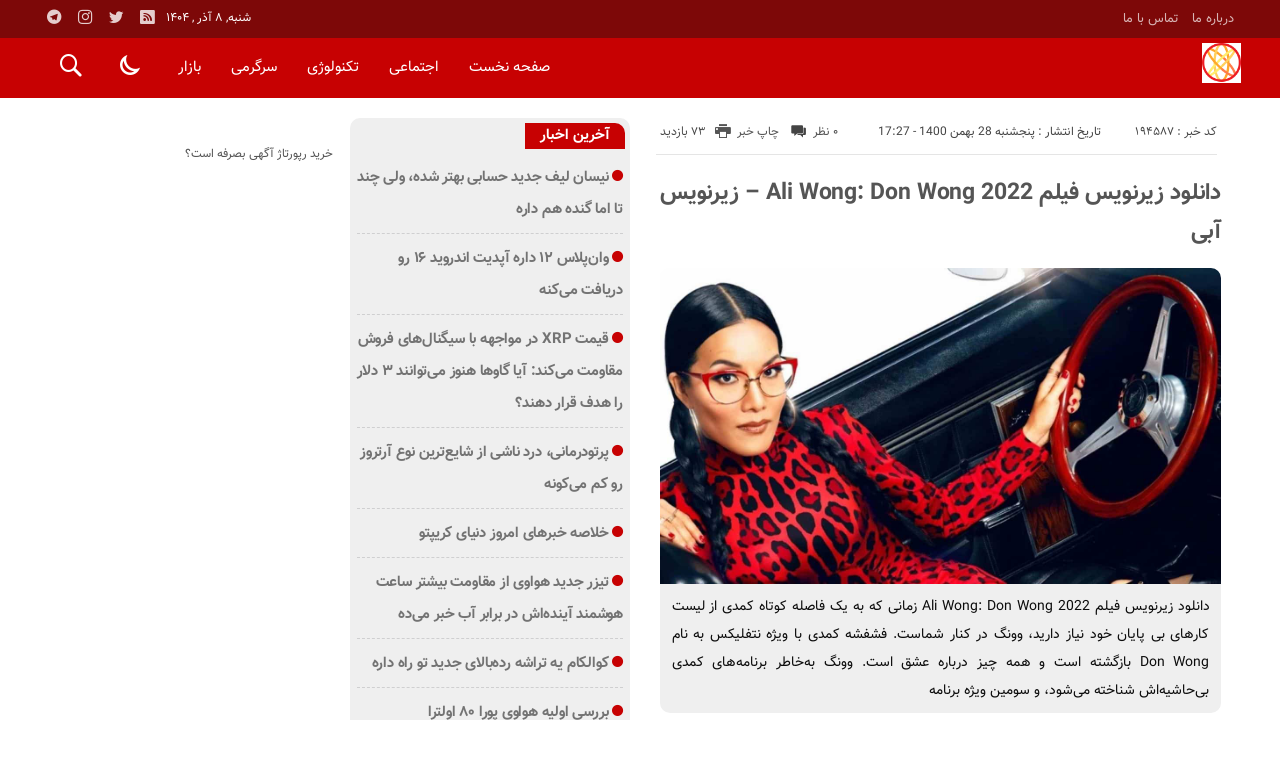

--- FILE ---
content_type: text/html; charset=UTF-8
request_url: https://atlasn.ir/ali-wong-don-wong-2022/
body_size: 14937
content:
<!DOCTYPE html>
<!DOCTYPE html>
<!--[if lt IE 7 ]><html class="ie ie6" dir="rtl" lang="fa-IR"> <![endif]-->
<!--[if IE 7 ]><html class="ie ie7" dir="rtl" lang="fa-IR"> <![endif]-->
<!--[if IE 8 ]><html class="ie ie8" dir="rtl" lang="fa-IR"> <![endif]-->
<!--[if (gte IE 9)|!(IE)]><!--><html dir="rtl" lang="fa-IR"> <!--<![endif]-->
<head>
<meta charset="UTF-8">
<title>دانلود زیرنویس فیلم Ali Wong: Don Wong 2022 - زیرنویس آبی - اطلس نیوز</title>
<meta name='robots' content='index, follow, max-image-preview:large, max-snippet:-1, max-video-preview:-1' />
	<style>img:is([sizes="auto" i], [sizes^="auto," i]) { contain-intrinsic-size: 3000px 1500px }</style>
	
	<!-- This site is optimized with the Yoast SEO plugin v26.4 - https://yoast.com/wordpress/plugins/seo/ -->
	<link rel="canonical" href="https://atlasn.ir/ali-wong-don-wong-2022/" />
	<meta property="og:locale" content="fa_IR" />
	<meta property="og:type" content="article" />
	<meta property="og:title" content="دانلود زیرنویس فیلم Ali Wong: Don Wong 2022 - زيرنويس آبي - اطلس نیوز" />
	<meta property="og:description" content="دانلود زیرنویس فیلم Ali Wong: Don Wong 2022 زمانی که به یک فاصله کوتاه کمدی از لیست کارهای بی پایان خود نیاز دارید، وونگ در کنار شماست. فشفشه کمدی با ویژه نتفلیکس به نام Don Wong بازگشته است و همه چیز درباره عشق است. وونگ به‌خاطر برنامه‌های کمدی بی‌حاشیه‌اش شناخته می‌شود، و سومین ویژه برنامه" />
	<meta property="og:url" content="https://atlasn.ir/ali-wong-don-wong-2022/" />
	<meta property="og:site_name" content="اطلس نیوز" />
	<meta property="article:published_time" content="2022-02-17T18:27:53+00:00" />
	<meta property="og:image" content="https://netflixjunkie.com/wp-content/uploads/2022/02/84.jpg" />
	<meta name="author" content="atlasnmoha4mmad" />
	<meta name="twitter:card" content="summary_large_image" />
	<meta name="twitter:label1" content="نوشته‌شده بدست" />
	<meta name="twitter:data1" content="atlasnmoha4mmad" />
	<script type="application/ld+json" class="yoast-schema-graph">{"@context":"https://schema.org","@graph":[{"@type":"WebPage","@id":"https://atlasn.ir/ali-wong-don-wong-2022/","url":"https://atlasn.ir/ali-wong-don-wong-2022/","name":"دانلود زیرنویس فیلم Ali Wong: Don Wong 2022 - زيرنويس آبي - اطلس نیوز","isPartOf":{"@id":"https://atlasn.ir/#website"},"primaryImageOfPage":{"@id":"https://atlasn.ir/ali-wong-don-wong-2022/#primaryimage"},"image":{"@id":"https://atlasn.ir/ali-wong-don-wong-2022/#primaryimage"},"thumbnailUrl":"https://netflixjunkie.com/wp-content/uploads/2022/02/84.jpg","datePublished":"2022-02-17T18:27:53+00:00","author":{"@id":"https://atlasn.ir/#/schema/person/bd15eb256059d6b95291469fa0d4996a"},"breadcrumb":{"@id":"https://atlasn.ir/ali-wong-don-wong-2022/#breadcrumb"},"inLanguage":"fa-IR","potentialAction":[{"@type":"ReadAction","target":["https://atlasn.ir/ali-wong-don-wong-2022/"]}]},{"@type":"ImageObject","inLanguage":"fa-IR","@id":"https://atlasn.ir/ali-wong-don-wong-2022/#primaryimage","url":"https://netflixjunkie.com/wp-content/uploads/2022/02/84.jpg","contentUrl":"https://netflixjunkie.com/wp-content/uploads/2022/02/84.jpg"},{"@type":"BreadcrumbList","@id":"https://atlasn.ir/ali-wong-don-wong-2022/#breadcrumb","itemListElement":[{"@type":"ListItem","position":1,"name":"خانه","item":"https://atlasn.ir/"},{"@type":"ListItem","position":2,"name":"دانلود زیرنویس فیلم Ali Wong: Don Wong 2022 &#8211; زیرنویس آبی"}]},{"@type":"WebSite","@id":"https://atlasn.ir/#website","url":"https://atlasn.ir/","name":"اطلس نیوز","description":"پایگاه خبری اطلس نیوز","potentialAction":[{"@type":"SearchAction","target":{"@type":"EntryPoint","urlTemplate":"https://atlasn.ir/?s={search_term_string}"},"query-input":{"@type":"PropertyValueSpecification","valueRequired":true,"valueName":"search_term_string"}}],"inLanguage":"fa-IR"},{"@type":"Person","@id":"https://atlasn.ir/#/schema/person/bd15eb256059d6b95291469fa0d4996a","name":"atlasnmoha4mmad","image":{"@type":"ImageObject","inLanguage":"fa-IR","@id":"https://atlasn.ir/#/schema/person/image/","url":"https://secure.gravatar.com/avatar/d9b3236149725a5efaca9d45f43e6be044d71979939d70277f288c946e726423?s=96&d=mm&r=g","contentUrl":"https://secure.gravatar.com/avatar/d9b3236149725a5efaca9d45f43e6be044d71979939d70277f288c946e726423?s=96&d=mm&r=g","caption":"atlasnmoha4mmad"},"url":"https://atlasn.ir/author/atlasnmoha4mmad/"}]}</script>
	<!-- / Yoast SEO plugin. -->


<link rel="alternate" type="application/rss+xml" title="اطلس نیوز &raquo; دانلود زیرنویس فیلم Ali Wong: Don Wong 2022 &#8211; زیرنویس آبی خوراک دیدگاه‌ها" href="https://atlasn.ir/ali-wong-don-wong-2022/feed/" />
<script type="text/javascript">
/* <![CDATA[ */
window._wpemojiSettings = {"baseUrl":"https:\/\/s.w.org\/images\/core\/emoji\/16.0.1\/72x72\/","ext":".png","svgUrl":"https:\/\/s.w.org\/images\/core\/emoji\/16.0.1\/svg\/","svgExt":".svg","source":{"concatemoji":"https:\/\/atlasn.ir\/wp-includes\/js\/wp-emoji-release.min.js"}};
/*! This file is auto-generated */
!function(s,n){var o,i,e;function c(e){try{var t={supportTests:e,timestamp:(new Date).valueOf()};sessionStorage.setItem(o,JSON.stringify(t))}catch(e){}}function p(e,t,n){e.clearRect(0,0,e.canvas.width,e.canvas.height),e.fillText(t,0,0);var t=new Uint32Array(e.getImageData(0,0,e.canvas.width,e.canvas.height).data),a=(e.clearRect(0,0,e.canvas.width,e.canvas.height),e.fillText(n,0,0),new Uint32Array(e.getImageData(0,0,e.canvas.width,e.canvas.height).data));return t.every(function(e,t){return e===a[t]})}function u(e,t){e.clearRect(0,0,e.canvas.width,e.canvas.height),e.fillText(t,0,0);for(var n=e.getImageData(16,16,1,1),a=0;a<n.data.length;a++)if(0!==n.data[a])return!1;return!0}function f(e,t,n,a){switch(t){case"flag":return n(e,"\ud83c\udff3\ufe0f\u200d\u26a7\ufe0f","\ud83c\udff3\ufe0f\u200b\u26a7\ufe0f")?!1:!n(e,"\ud83c\udde8\ud83c\uddf6","\ud83c\udde8\u200b\ud83c\uddf6")&&!n(e,"\ud83c\udff4\udb40\udc67\udb40\udc62\udb40\udc65\udb40\udc6e\udb40\udc67\udb40\udc7f","\ud83c\udff4\u200b\udb40\udc67\u200b\udb40\udc62\u200b\udb40\udc65\u200b\udb40\udc6e\u200b\udb40\udc67\u200b\udb40\udc7f");case"emoji":return!a(e,"\ud83e\udedf")}return!1}function g(e,t,n,a){var r="undefined"!=typeof WorkerGlobalScope&&self instanceof WorkerGlobalScope?new OffscreenCanvas(300,150):s.createElement("canvas"),o=r.getContext("2d",{willReadFrequently:!0}),i=(o.textBaseline="top",o.font="600 32px Arial",{});return e.forEach(function(e){i[e]=t(o,e,n,a)}),i}function t(e){var t=s.createElement("script");t.src=e,t.defer=!0,s.head.appendChild(t)}"undefined"!=typeof Promise&&(o="wpEmojiSettingsSupports",i=["flag","emoji"],n.supports={everything:!0,everythingExceptFlag:!0},e=new Promise(function(e){s.addEventListener("DOMContentLoaded",e,{once:!0})}),new Promise(function(t){var n=function(){try{var e=JSON.parse(sessionStorage.getItem(o));if("object"==typeof e&&"number"==typeof e.timestamp&&(new Date).valueOf()<e.timestamp+604800&&"object"==typeof e.supportTests)return e.supportTests}catch(e){}return null}();if(!n){if("undefined"!=typeof Worker&&"undefined"!=typeof OffscreenCanvas&&"undefined"!=typeof URL&&URL.createObjectURL&&"undefined"!=typeof Blob)try{var e="postMessage("+g.toString()+"("+[JSON.stringify(i),f.toString(),p.toString(),u.toString()].join(",")+"));",a=new Blob([e],{type:"text/javascript"}),r=new Worker(URL.createObjectURL(a),{name:"wpTestEmojiSupports"});return void(r.onmessage=function(e){c(n=e.data),r.terminate(),t(n)})}catch(e){}c(n=g(i,f,p,u))}t(n)}).then(function(e){for(var t in e)n.supports[t]=e[t],n.supports.everything=n.supports.everything&&n.supports[t],"flag"!==t&&(n.supports.everythingExceptFlag=n.supports.everythingExceptFlag&&n.supports[t]);n.supports.everythingExceptFlag=n.supports.everythingExceptFlag&&!n.supports.flag,n.DOMReady=!1,n.readyCallback=function(){n.DOMReady=!0}}).then(function(){return e}).then(function(){var e;n.supports.everything||(n.readyCallback(),(e=n.source||{}).concatemoji?t(e.concatemoji):e.wpemoji&&e.twemoji&&(t(e.twemoji),t(e.wpemoji)))}))}((window,document),window._wpemojiSettings);
/* ]]> */
</script>
<style id='wp-emoji-styles-inline-css' type='text/css'>

	img.wp-smiley, img.emoji {
		display: inline !important;
		border: none !important;
		box-shadow: none !important;
		height: 1em !important;
		width: 1em !important;
		margin: 0 0.07em !important;
		vertical-align: -0.1em !important;
		background: none !important;
		padding: 0 !important;
	}
</style>
<link rel='stylesheet' id='wp-block-library-rtl-css' href='https://atlasn.ir/wp-includes/css/dist/block-library/style-rtl.min.css' type='text/css' media='all' />
<style id='classic-theme-styles-inline-css' type='text/css'>
/*! This file is auto-generated */
.wp-block-button__link{color:#fff;background-color:#32373c;border-radius:9999px;box-shadow:none;text-decoration:none;padding:calc(.667em + 2px) calc(1.333em + 2px);font-size:1.125em}.wp-block-file__button{background:#32373c;color:#fff;text-decoration:none}
</style>
<style id='global-styles-inline-css' type='text/css'>
:root{--wp--preset--aspect-ratio--square: 1;--wp--preset--aspect-ratio--4-3: 4/3;--wp--preset--aspect-ratio--3-4: 3/4;--wp--preset--aspect-ratio--3-2: 3/2;--wp--preset--aspect-ratio--2-3: 2/3;--wp--preset--aspect-ratio--16-9: 16/9;--wp--preset--aspect-ratio--9-16: 9/16;--wp--preset--color--black: #000000;--wp--preset--color--cyan-bluish-gray: #abb8c3;--wp--preset--color--white: #ffffff;--wp--preset--color--pale-pink: #f78da7;--wp--preset--color--vivid-red: #cf2e2e;--wp--preset--color--luminous-vivid-orange: #ff6900;--wp--preset--color--luminous-vivid-amber: #fcb900;--wp--preset--color--light-green-cyan: #7bdcb5;--wp--preset--color--vivid-green-cyan: #00d084;--wp--preset--color--pale-cyan-blue: #8ed1fc;--wp--preset--color--vivid-cyan-blue: #0693e3;--wp--preset--color--vivid-purple: #9b51e0;--wp--preset--gradient--vivid-cyan-blue-to-vivid-purple: linear-gradient(135deg,rgba(6,147,227,1) 0%,rgb(155,81,224) 100%);--wp--preset--gradient--light-green-cyan-to-vivid-green-cyan: linear-gradient(135deg,rgb(122,220,180) 0%,rgb(0,208,130) 100%);--wp--preset--gradient--luminous-vivid-amber-to-luminous-vivid-orange: linear-gradient(135deg,rgba(252,185,0,1) 0%,rgba(255,105,0,1) 100%);--wp--preset--gradient--luminous-vivid-orange-to-vivid-red: linear-gradient(135deg,rgba(255,105,0,1) 0%,rgb(207,46,46) 100%);--wp--preset--gradient--very-light-gray-to-cyan-bluish-gray: linear-gradient(135deg,rgb(238,238,238) 0%,rgb(169,184,195) 100%);--wp--preset--gradient--cool-to-warm-spectrum: linear-gradient(135deg,rgb(74,234,220) 0%,rgb(151,120,209) 20%,rgb(207,42,186) 40%,rgb(238,44,130) 60%,rgb(251,105,98) 80%,rgb(254,248,76) 100%);--wp--preset--gradient--blush-light-purple: linear-gradient(135deg,rgb(255,206,236) 0%,rgb(152,150,240) 100%);--wp--preset--gradient--blush-bordeaux: linear-gradient(135deg,rgb(254,205,165) 0%,rgb(254,45,45) 50%,rgb(107,0,62) 100%);--wp--preset--gradient--luminous-dusk: linear-gradient(135deg,rgb(255,203,112) 0%,rgb(199,81,192) 50%,rgb(65,88,208) 100%);--wp--preset--gradient--pale-ocean: linear-gradient(135deg,rgb(255,245,203) 0%,rgb(182,227,212) 50%,rgb(51,167,181) 100%);--wp--preset--gradient--electric-grass: linear-gradient(135deg,rgb(202,248,128) 0%,rgb(113,206,126) 100%);--wp--preset--gradient--midnight: linear-gradient(135deg,rgb(2,3,129) 0%,rgb(40,116,252) 100%);--wp--preset--font-size--small: 13px;--wp--preset--font-size--medium: 20px;--wp--preset--font-size--large: 36px;--wp--preset--font-size--x-large: 42px;--wp--preset--spacing--20: 0.44rem;--wp--preset--spacing--30: 0.67rem;--wp--preset--spacing--40: 1rem;--wp--preset--spacing--50: 1.5rem;--wp--preset--spacing--60: 2.25rem;--wp--preset--spacing--70: 3.38rem;--wp--preset--spacing--80: 5.06rem;--wp--preset--shadow--natural: 6px 6px 9px rgba(0, 0, 0, 0.2);--wp--preset--shadow--deep: 12px 12px 50px rgba(0, 0, 0, 0.4);--wp--preset--shadow--sharp: 6px 6px 0px rgba(0, 0, 0, 0.2);--wp--preset--shadow--outlined: 6px 6px 0px -3px rgba(255, 255, 255, 1), 6px 6px rgba(0, 0, 0, 1);--wp--preset--shadow--crisp: 6px 6px 0px rgba(0, 0, 0, 1);}:where(.is-layout-flex){gap: 0.5em;}:where(.is-layout-grid){gap: 0.5em;}body .is-layout-flex{display: flex;}.is-layout-flex{flex-wrap: wrap;align-items: center;}.is-layout-flex > :is(*, div){margin: 0;}body .is-layout-grid{display: grid;}.is-layout-grid > :is(*, div){margin: 0;}:where(.wp-block-columns.is-layout-flex){gap: 2em;}:where(.wp-block-columns.is-layout-grid){gap: 2em;}:where(.wp-block-post-template.is-layout-flex){gap: 1.25em;}:where(.wp-block-post-template.is-layout-grid){gap: 1.25em;}.has-black-color{color: var(--wp--preset--color--black) !important;}.has-cyan-bluish-gray-color{color: var(--wp--preset--color--cyan-bluish-gray) !important;}.has-white-color{color: var(--wp--preset--color--white) !important;}.has-pale-pink-color{color: var(--wp--preset--color--pale-pink) !important;}.has-vivid-red-color{color: var(--wp--preset--color--vivid-red) !important;}.has-luminous-vivid-orange-color{color: var(--wp--preset--color--luminous-vivid-orange) !important;}.has-luminous-vivid-amber-color{color: var(--wp--preset--color--luminous-vivid-amber) !important;}.has-light-green-cyan-color{color: var(--wp--preset--color--light-green-cyan) !important;}.has-vivid-green-cyan-color{color: var(--wp--preset--color--vivid-green-cyan) !important;}.has-pale-cyan-blue-color{color: var(--wp--preset--color--pale-cyan-blue) !important;}.has-vivid-cyan-blue-color{color: var(--wp--preset--color--vivid-cyan-blue) !important;}.has-vivid-purple-color{color: var(--wp--preset--color--vivid-purple) !important;}.has-black-background-color{background-color: var(--wp--preset--color--black) !important;}.has-cyan-bluish-gray-background-color{background-color: var(--wp--preset--color--cyan-bluish-gray) !important;}.has-white-background-color{background-color: var(--wp--preset--color--white) !important;}.has-pale-pink-background-color{background-color: var(--wp--preset--color--pale-pink) !important;}.has-vivid-red-background-color{background-color: var(--wp--preset--color--vivid-red) !important;}.has-luminous-vivid-orange-background-color{background-color: var(--wp--preset--color--luminous-vivid-orange) !important;}.has-luminous-vivid-amber-background-color{background-color: var(--wp--preset--color--luminous-vivid-amber) !important;}.has-light-green-cyan-background-color{background-color: var(--wp--preset--color--light-green-cyan) !important;}.has-vivid-green-cyan-background-color{background-color: var(--wp--preset--color--vivid-green-cyan) !important;}.has-pale-cyan-blue-background-color{background-color: var(--wp--preset--color--pale-cyan-blue) !important;}.has-vivid-cyan-blue-background-color{background-color: var(--wp--preset--color--vivid-cyan-blue) !important;}.has-vivid-purple-background-color{background-color: var(--wp--preset--color--vivid-purple) !important;}.has-black-border-color{border-color: var(--wp--preset--color--black) !important;}.has-cyan-bluish-gray-border-color{border-color: var(--wp--preset--color--cyan-bluish-gray) !important;}.has-white-border-color{border-color: var(--wp--preset--color--white) !important;}.has-pale-pink-border-color{border-color: var(--wp--preset--color--pale-pink) !important;}.has-vivid-red-border-color{border-color: var(--wp--preset--color--vivid-red) !important;}.has-luminous-vivid-orange-border-color{border-color: var(--wp--preset--color--luminous-vivid-orange) !important;}.has-luminous-vivid-amber-border-color{border-color: var(--wp--preset--color--luminous-vivid-amber) !important;}.has-light-green-cyan-border-color{border-color: var(--wp--preset--color--light-green-cyan) !important;}.has-vivid-green-cyan-border-color{border-color: var(--wp--preset--color--vivid-green-cyan) !important;}.has-pale-cyan-blue-border-color{border-color: var(--wp--preset--color--pale-cyan-blue) !important;}.has-vivid-cyan-blue-border-color{border-color: var(--wp--preset--color--vivid-cyan-blue) !important;}.has-vivid-purple-border-color{border-color: var(--wp--preset--color--vivid-purple) !important;}.has-vivid-cyan-blue-to-vivid-purple-gradient-background{background: var(--wp--preset--gradient--vivid-cyan-blue-to-vivid-purple) !important;}.has-light-green-cyan-to-vivid-green-cyan-gradient-background{background: var(--wp--preset--gradient--light-green-cyan-to-vivid-green-cyan) !important;}.has-luminous-vivid-amber-to-luminous-vivid-orange-gradient-background{background: var(--wp--preset--gradient--luminous-vivid-amber-to-luminous-vivid-orange) !important;}.has-luminous-vivid-orange-to-vivid-red-gradient-background{background: var(--wp--preset--gradient--luminous-vivid-orange-to-vivid-red) !important;}.has-very-light-gray-to-cyan-bluish-gray-gradient-background{background: var(--wp--preset--gradient--very-light-gray-to-cyan-bluish-gray) !important;}.has-cool-to-warm-spectrum-gradient-background{background: var(--wp--preset--gradient--cool-to-warm-spectrum) !important;}.has-blush-light-purple-gradient-background{background: var(--wp--preset--gradient--blush-light-purple) !important;}.has-blush-bordeaux-gradient-background{background: var(--wp--preset--gradient--blush-bordeaux) !important;}.has-luminous-dusk-gradient-background{background: var(--wp--preset--gradient--luminous-dusk) !important;}.has-pale-ocean-gradient-background{background: var(--wp--preset--gradient--pale-ocean) !important;}.has-electric-grass-gradient-background{background: var(--wp--preset--gradient--electric-grass) !important;}.has-midnight-gradient-background{background: var(--wp--preset--gradient--midnight) !important;}.has-small-font-size{font-size: var(--wp--preset--font-size--small) !important;}.has-medium-font-size{font-size: var(--wp--preset--font-size--medium) !important;}.has-large-font-size{font-size: var(--wp--preset--font-size--large) !important;}.has-x-large-font-size{font-size: var(--wp--preset--font-size--x-large) !important;}
:where(.wp-block-post-template.is-layout-flex){gap: 1.25em;}:where(.wp-block-post-template.is-layout-grid){gap: 1.25em;}
:where(.wp-block-columns.is-layout-flex){gap: 2em;}:where(.wp-block-columns.is-layout-grid){gap: 2em;}
:root :where(.wp-block-pullquote){font-size: 1.5em;line-height: 1.6;}
</style>
<link rel='stylesheet' id='stylecss-css' href='https://atlasn.ir/wp-content/themes/bamdad/style.css' type='text/css' media='all' />
<link rel='stylesheet' id='vazircss-css' href='https://atlasn.ir/wp-content/themes/bamdad/css/fonts/vazir.css' type='text/css' media='all' />
<link rel='stylesheet' id='redcss-css' href='https://atlasn.ir/wp-content/themes/bamdad/css/color/red.css' type='text/css' media='all' />
<link rel='stylesheet' id='responsive-css' href='https://atlasn.ir/wp-content/themes/bamdad/css/responsive.css' type='text/css' media='all' />
<script type="text/javascript" src="https://atlasn.ir/wp-includes/js/jquery/jquery.min.js" id="jquery-core-js"></script>
<script type="text/javascript" src="https://atlasn.ir/wp-includes/js/jquery/jquery-migrate.min.js" id="jquery-migrate-js"></script>
<script type="text/javascript" src="https://atlasn.ir/wp-content/themes/bamdad/js/plugin.bamdad.js" id="plugins-js"></script>
<script type="text/javascript" src="https://atlasn.ir/wp-content/themes/bamdad/js/owlcarousel.bamdad.js" id="owlcarousel-js"></script>
<script type="text/javascript" src="https://atlasn.ir/wp-content/themes/bamdad/js/oc.plugin.bamdad.js" id="ocplugin-js"></script>
<link rel="https://api.w.org/" href="https://atlasn.ir/wp-json/" /><link rel="alternate" title="JSON" type="application/json" href="https://atlasn.ir/wp-json/wp/v2/posts/194587" /><link rel="EditURI" type="application/rsd+xml" title="RSD" href="https://atlasn.ir/xmlrpc.php?rsd" />
<meta name="generator" content="WordPress 6.8.3" />
<link rel='shortlink' href='https://atlasn.ir/?p=194587' />
<link rel="alternate" title="oEmbed (JSON)" type="application/json+oembed" href="https://atlasn.ir/wp-json/oembed/1.0/embed?url=https%3A%2F%2Fatlasn.ir%2Fali-wong-don-wong-2022%2F" />
<link rel="alternate" title="oEmbed (XML)" type="text/xml+oembed" href="https://atlasn.ir/wp-json/oembed/1.0/embed?url=https%3A%2F%2Fatlasn.ir%2Fali-wong-don-wong-2022%2F&#038;format=xml" />
<link href="https://atlasn.ir/wp-content/uploads/2023/02/3591786.png" rel="shortcut icon">

<meta property="og:image" content="https://atlasn.ir/wp-includes/images/media/default.svg" />
<!--[if IE]><script src="https://atlasn.ir/wp-content/themes/bamdad/js/modernizr.js"></script><![endif]-->
<meta name="fontiran.com:license" content="JJQVH">
<meta name="viewport" content="width=device-width, initial-scale=1">
<meta name="MobileOptimized" content="width">
<meta name="HandheldFriendly" content="true"> 
<meta name="theme-color" content="#c70102">
<link rel="pingback" href="https://atlasn.ir/xmlrpc.php">
<link rel="icon" href="https://atlasn.ir/wp-content/uploads/2023/02/cropped-3591786-32x32.png" sizes="32x32" />
<link rel="icon" href="https://atlasn.ir/wp-content/uploads/2023/02/cropped-3591786-192x192.png" sizes="192x192" />
<link rel="apple-touch-icon" href="https://atlasn.ir/wp-content/uploads/2023/02/cropped-3591786-180x180.png" />
<meta name="msapplication-TileImage" content="https://atlasn.ir/wp-content/uploads/2023/02/cropped-3591786-270x270.png" />
</head>
<body class="body">
<div id="ap_root">
<header id="header">

<div class="mastheader">

<div class="container">
<nav>
  <div class="menu-%d9%85%d9%86%d9%88%db%8c-%d8%a8%d8%a7%d9%84%d8%a7%db%8c-%d9%87%d8%af%d8%b1-container"><ul id="menu-%d9%85%d9%86%d9%88%db%8c-%d8%a8%d8%a7%d9%84%d8%a7%db%8c-%d9%87%d8%af%d8%b1" class="none"><li id="menu-item-19" class="menu-item menu-item-type-post_type menu-item-object-page menu-item-19"><a href="https://atlasn.ir/%d8%af%d8%b1%d8%a8%d8%a7%d8%b1%d9%87-%d9%85%d8%a7/">درباره ما</a></li>
<li id="menu-item-20" class="menu-item menu-item-type-post_type menu-item-object-page menu-item-20"><a href="https://atlasn.ir/%d8%aa%d9%85%d8%a7%d8%b3-%d8%a8%d8%a7-%d9%85%d8%a7/">تماس با ما</a></li>
</ul></div>  </nav>







<div class="hsocials">
<a class="icon-telegramtw1" title="تلگرام" href="#"></a>
<a class="icon-instagramtw2" title="اينستاگرام" rel="nofollow" target="_blank" href="#"></a>
<a class="icon-twitter" title="تويتر" rel="nofollow" target="_blank" href="#"></a>
<a class=" icon-feed" title="فید"  target="_blank" href="https://atlasn.ir/feed/rss/"></a>
 </div>
  
 		
 <div class="date">   شنبه, ۸ آذر , ۱۴۰۴ 
</div>










</div><!-- container -->
</div><!-- mastheader -->



<div class="logo_search">
<div class="container">

   <div class="logo">
   
      
   
                    <a href="https://atlasn.ir">
	<img src="https://atlasn.ir/wp-content/uploads/2023/02/3591786.png" alt="پایگاه خبری اطلس نیوز" title="اطلس نیوز" />

</a>
                </div>
                <!-- logo -->
		
		<nav class="categories">
		
		<div class="navicon"><i class="icon-menu"></i></div>
		
		
		<div class="icons_menu"> 

		<i id="search-btn" class="icon-search"></i>
		
		
		
		<input type="checkbox" id="wp-dark-mode-switch" class="wp-dark-mode-switch">
<div class="wp-dark-mode-switcher wp-dark-mode-ignore  style-1 floating left_bottom">
    <label for="wp-dark-mode-switch">
        <div class="modes">
            <div class="light"></div>
            <div class="dark"></div>
        </div>
    </label>
</div>

			</div>
	
		
		
		
		

<div class="containerh">
<div class="bodydeactive"></div>



<ul class="zetta-menu zm-response-switch zm-effect-slide-bottom">
<em class="headfix">


   
      
   
                    <a href="https://atlasn.ir">
	<img src="https://atlasn.ir/wp-content/uploads/2023/02/3591786.png" alt="پایگاه خبری اطلس نیوز" title="اطلس نیوز" />

</a>






<i>x</i>
</em>


<li id="menu-item-21" class="menu-item menu-item-type-custom menu-item-object-custom menu-item-home menu-item-21"><a href="https://atlasn.ir/">صفحه نخست</a><i class="icon-chevron-circle-down has-children-menu-item-icon"></i></li>
<li id="menu-item-208709" class="menu-item menu-item-type-taxonomy menu-item-object-category menu-item-has-children menu-item-208709"><a href="https://atlasn.ir/category/%d8%a7%d8%ac%d8%aa%d9%85%d8%a7%d8%b9%db%8c/">اجتماعی</a><i class="icon-chevron-circle-down has-children-menu-item-icon"></i>
<ul class="sub-menu">
	<li id="menu-item-208710" class="menu-item menu-item-type-taxonomy menu-item-object-category menu-item-208710"><a href="https://atlasn.ir/category/%d8%ad%d9%82%d9%88%d9%82%db%8c/">حقوقی</a><i class="icon-chevron-circle-down has-children-menu-item-icon"></i></li>
	<li id="menu-item-208711" class="menu-item menu-item-type-taxonomy menu-item-object-category menu-item-208711"><a href="https://atlasn.ir/category/%d8%a7%d9%86%da%af%db%8c%d8%b2%d8%b4%db%8c/">انگیزشی</a><i class="icon-chevron-circle-down has-children-menu-item-icon"></i></li>
	<li id="menu-item-208712" class="menu-item menu-item-type-taxonomy menu-item-object-category menu-item-208712"><a href="https://atlasn.ir/category/%d8%a2%d9%85%d9%88%d8%b2%d8%b4%db%8c/">آموزشی</a><i class="icon-chevron-circle-down has-children-menu-item-icon"></i></li>
	<li id="menu-item-208713" class="menu-item menu-item-type-taxonomy menu-item-object-category menu-item-208713"><a href="https://atlasn.ir/category/%d8%a2%d8%b4%d9%be%d8%b2%db%8c/">آشپزی</a><i class="icon-chevron-circle-down has-children-menu-item-icon"></i></li>
	<li id="menu-item-208714" class="menu-item menu-item-type-taxonomy menu-item-object-category menu-item-208714"><a href="https://atlasn.ir/category/%d9%be%d8%b2%d8%b4%da%a9%db%8c/">پزشکی</a><i class="icon-chevron-circle-down has-children-menu-item-icon"></i></li>
	<li id="menu-item-208715" class="menu-item menu-item-type-taxonomy menu-item-object-category menu-item-208715"><a href="https://atlasn.ir/category/%d8%ad%d9%88%d8%a7%d8%af%d8%ab/">حوادث</a><i class="icon-chevron-circle-down has-children-menu-item-icon"></i></li>
	<li id="menu-item-208716" class="menu-item menu-item-type-taxonomy menu-item-object-category menu-item-208716"><a href="https://atlasn.ir/category/%d8%b2%db%8c%d8%a8%d8%a7%db%8c%db%8c-%d9%88-%d8%b2%d9%86%d8%af%da%af%db%8c/">زیبایی و زندگی</a><i class="icon-chevron-circle-down has-children-menu-item-icon"></i></li>
	<li id="menu-item-208717" class="menu-item menu-item-type-taxonomy menu-item-object-category menu-item-208717"><a href="https://atlasn.ir/category/%d8%b3%d9%84%d8%a7%d9%85%d8%aa%db%8c/">سلامتی</a><i class="icon-chevron-circle-down has-children-menu-item-icon"></i></li>
	<li id="menu-item-208718" class="menu-item menu-item-type-taxonomy menu-item-object-category menu-item-208718"><a href="https://atlasn.ir/category/%da%a9%d8%b4%d8%a7%d9%88%d8%b1%d8%b2%db%8c/">کشاورزی</a><i class="icon-chevron-circle-down has-children-menu-item-icon"></i></li>
	<li id="menu-item-208719" class="menu-item menu-item-type-taxonomy menu-item-object-category menu-item-208719"><a href="https://atlasn.ir/category/%d9%85%d8%ad%db%8c%d8%b7-%d8%b2%db%8c%d8%b3%d8%aa/">محیط زیست</a><i class="icon-chevron-circle-down has-children-menu-item-icon"></i></li>
	<li id="menu-item-208720" class="menu-item menu-item-type-taxonomy menu-item-object-category menu-item-208720"><a href="https://atlasn.ir/category/%d9%87%d9%88%d8%a7%d8%b4%d9%86%d8%a7%d8%b3%db%8c/">هواشناسی</a><i class="icon-chevron-circle-down has-children-menu-item-icon"></i></li>
</ul>
</li>
<li id="menu-item-208721" class="menu-item menu-item-type-taxonomy menu-item-object-category menu-item-has-children menu-item-208721"><a href="https://atlasn.ir/category/%d8%aa%da%a9%d9%86%d9%88%d9%84%d9%88%da%98%db%8c/">تکنولوژی</a><i class="icon-chevron-circle-down has-children-menu-item-icon"></i>
<ul class="sub-menu">
	<li id="menu-item-208722" class="menu-item menu-item-type-taxonomy menu-item-object-category menu-item-208722"><a href="https://atlasn.ir/category/%d8%b9%d9%84%d9%85-%d9%88-%d8%aa%da%a9%d9%86%d9%88%d9%84%d9%88%da%98%db%8c/">علم و تکنولوژی</a><i class="icon-chevron-circle-down has-children-menu-item-icon"></i></li>
	<li id="menu-item-208723" class="menu-item menu-item-type-taxonomy menu-item-object-category menu-item-208723"><a href="https://atlasn.ir/category/%d8%a7%d8%b1%d8%aa%d8%a8%d8%a7%d8%b7%d8%a7%d8%aa/">ارتباطات</a><i class="icon-chevron-circle-down has-children-menu-item-icon"></i></li>
	<li id="menu-item-208724" class="menu-item menu-item-type-taxonomy menu-item-object-category menu-item-208724"><a href="https://atlasn.ir/category/%d8%b9%d9%84%d9%85-%d9%88-%d9%81%d9%86%d8%a7%d9%88%d8%b1%db%8c/">علم و فناوری</a><i class="icon-chevron-circle-down has-children-menu-item-icon"></i></li>
	<li id="menu-item-208725" class="menu-item menu-item-type-taxonomy menu-item-object-category menu-item-208725"><a href="https://atlasn.ir/category/%d8%ae%d9%88%d8%af%d8%b1%d9%88/">خودرو</a><i class="icon-chevron-circle-down has-children-menu-item-icon"></i></li>
	<li id="menu-item-208726" class="menu-item menu-item-type-taxonomy menu-item-object-category menu-item-208726"><a href="https://atlasn.ir/category/%da%a9%d8%a7%d9%85%d9%be%db%8c%d9%88%d8%aa%d8%b1/">کامپیوتر</a><i class="icon-chevron-circle-down has-children-menu-item-icon"></i></li>
	<li id="menu-item-208727" class="menu-item menu-item-type-taxonomy menu-item-object-category menu-item-208727"><a href="https://atlasn.ir/category/%d9%85%d9%88%d8%a8%d8%a7%db%8c%d9%84/">موبایل</a><i class="icon-chevron-circle-down has-children-menu-item-icon"></i></li>
	<li id="menu-item-208728" class="menu-item menu-item-type-taxonomy menu-item-object-category menu-item-208728"><a href="https://atlasn.ir/category/%d8%a7%d9%86%d8%b1%da%98%db%8c/">انرژی</a><i class="icon-chevron-circle-down has-children-menu-item-icon"></i></li>
</ul>
</li>
<li id="menu-item-208729" class="menu-item menu-item-type-taxonomy menu-item-object-category menu-item-has-children menu-item-208729"><a href="https://atlasn.ir/category/%d8%b3%d8%b1%da%af%d8%b1%d9%85%db%8c/">سرگرمی</a><i class="icon-chevron-circle-down has-children-menu-item-icon"></i>
<ul class="sub-menu">
	<li id="menu-item-208730" class="menu-item menu-item-type-taxonomy menu-item-object-category menu-item-208730"><a href="https://atlasn.ir/category/%d9%81%d8%b1%d9%87%d9%86%da%af%db%8c/">فرهنگی</a><i class="icon-chevron-circle-down has-children-menu-item-icon"></i></li>
	<li id="menu-item-208731" class="menu-item menu-item-type-taxonomy menu-item-object-category menu-item-208731"><a href="https://atlasn.ir/category/%d9%88%d8%b1%d8%b2%d8%b4%db%8c/">ورزشی</a><i class="icon-chevron-circle-down has-children-menu-item-icon"></i></li>
	<li id="menu-item-208732" class="menu-item menu-item-type-taxonomy menu-item-object-category menu-item-208732"><a href="https://atlasn.ir/category/%d9%81%db%8c%d9%84%d9%85-%d9%88-%d8%b3%d8%b1%db%8c%d8%a7%d9%84/">فیلم و سریال</a><i class="icon-chevron-circle-down has-children-menu-item-icon"></i></li>
	<li id="menu-item-208733" class="menu-item menu-item-type-taxonomy menu-item-object-category menu-item-208733"><a href="https://atlasn.ir/category/%d9%85%d9%88%d8%b3%db%8c%d9%82%db%8c/">موسیقی</a><i class="icon-chevron-circle-down has-children-menu-item-icon"></i></li>
	<li id="menu-item-208734" class="menu-item menu-item-type-taxonomy menu-item-object-category menu-item-208734"><a href="https://atlasn.ir/category/%da%a9%d8%aa%d8%a7%d8%a8/">کتاب</a><i class="icon-chevron-circle-down has-children-menu-item-icon"></i></li>
	<li id="menu-item-208735" class="menu-item menu-item-type-taxonomy menu-item-object-category menu-item-208735"><a href="https://atlasn.ir/category/%da%af%d8%b1%d8%af%d8%b4%da%af%d8%b1%db%8c/">گردشگری</a><i class="icon-chevron-circle-down has-children-menu-item-icon"></i></li>
	<li id="menu-item-208736" class="menu-item menu-item-type-taxonomy menu-item-object-category menu-item-208736"><a href="https://atlasn.ir/category/%d8%a8%d8%a7%d8%b2%db%8c-%d9%88-%d8%b3%d8%b1%da%af%d8%b1%d9%85%db%8c/">بازی و سرگرمی</a><i class="icon-chevron-circle-down has-children-menu-item-icon"></i></li>
</ul>
</li>
<li id="menu-item-208737" class="menu-item menu-item-type-taxonomy menu-item-object-category menu-item-has-children menu-item-208737"><a href="https://atlasn.ir/category/%d8%a8%d8%a7%d8%b2%d8%a7%d8%b1/">بازار</a><i class="icon-chevron-circle-down has-children-menu-item-icon"></i>
<ul class="sub-menu">
	<li id="menu-item-208738" class="menu-item menu-item-type-taxonomy menu-item-object-category menu-item-208738"><a href="https://atlasn.ir/category/%d8%a7%d8%b1%d8%b2%d9%87%d8%a7%db%8c-%d8%af%db%8c%d8%ac%db%8c%d8%aa%d8%a7%d9%84/">ارزهای دیجیتال</a><i class="icon-chevron-circle-down has-children-menu-item-icon"></i></li>
	<li id="menu-item-208739" class="menu-item menu-item-type-taxonomy menu-item-object-category menu-item-208739"><a href="https://atlasn.ir/category/%d8%a7%d8%b4%d8%aa%d8%ba%d8%a7%d9%84/">اشتغال</a><i class="icon-chevron-circle-down has-children-menu-item-icon"></i></li>
	<li id="menu-item-208740" class="menu-item menu-item-type-taxonomy menu-item-object-category menu-item-208740"><a href="https://atlasn.ir/category/%d8%a7%d9%82%d8%aa%d8%b5%d8%a7%d8%af/">اقتصاد</a><i class="icon-chevron-circle-down has-children-menu-item-icon"></i></li>
	<li id="menu-item-208741" class="menu-item menu-item-type-taxonomy menu-item-object-category menu-item-208741"><a href="https://atlasn.ir/category/%d8%aa%d8%ac%d8%a7%d8%b1%d8%aa/">تجارت</a><i class="icon-chevron-circle-down has-children-menu-item-icon"></i></li>
	<li id="menu-item-208742" class="menu-item menu-item-type-taxonomy menu-item-object-category menu-item-208742"><a href="https://atlasn.ir/category/%d8%b7%d8%b1%d8%a7%d8%ad%db%8c-%d8%b3%d8%a7%db%8c%d8%aa/">طراحی سایت</a><i class="icon-chevron-circle-down has-children-menu-item-icon"></i></li>
	<li id="menu-item-208743" class="menu-item menu-item-type-taxonomy menu-item-object-category menu-item-208743"><a href="https://atlasn.ir/category/%d8%b7%d8%b1%d8%a7%d8%ad%db%8c-%d8%af%db%8c%d8%b2%d8%a7%db%8c%d9%86/">طراحی دیزاین</a><i class="icon-chevron-circle-down has-children-menu-item-icon"></i></li>
	<li id="menu-item-208744" class="menu-item menu-item-type-taxonomy menu-item-object-category menu-item-208744"><a href="https://atlasn.ir/category/%d9%81%d8%b4%d9%86/">فشن</a><i class="icon-chevron-circle-down has-children-menu-item-icon"></i></li>
	<li id="menu-item-208745" class="menu-item menu-item-type-taxonomy menu-item-object-category menu-item-208745"><a href="https://atlasn.ir/category/%d8%ba%d8%b0%d8%a7/">غذا</a><i class="icon-chevron-circle-down has-children-menu-item-icon"></i></li>
</ul>
</li>
</ul>









</div><!-- nav -->
</nav><!-- categories -->		


</div>
</div> <!-- logo-search -->





    </header>

<div class="container">
<main class="main_content">
<div class="main_right">
<div class="single">
<div class="head">
<span class="the_time">تاریخ انتشار : پنجشنبه 28 بهمن 1400 - 17:27</span>



<div class="post_views">
 73 بازدید 
</div>

<div class="the_ID">کد خبر : 194587</div>



<div class="left">


<span class="print">
    
   <a onclick='window.open("https://atlasn.ir/ali-wong-don-wong-2022/?print=1", "printwin","left=80,top=80,width=820,height=550,toolbar=1,resizable=0,status=0,scrollbars=1");'>  <i class="icon-printer2"></i>  چاپ خبر</a></span>

<span class="comments_popup_link"><i class="icon-comments2"></i> <a href="https://atlasn.ir/ali-wong-don-wong-2022/#respond">۰ نظر</a></span>



</div>




</div>
<div class="line"></div>


<h1><a title="دانلود زیرنویس فیلم Ali Wong: Don Wong 2022 &#8211; زیرنویس آبی" href="https://atlasn.ir/ali-wong-don-wong-2022/">دانلود زیرنویس فیلم Ali Wong: Don Wong 2022 &#8211; زیرنویس آبی</a></h1>



<div class="excerptpic">
<div class="pic">

<img src="https://netflixjunkie.com/wp-content/uploads/2022/02/84.jpg" title="دانلود زیرنویس فیلم Ali Wong: Don Wong 2022 &#8211; زیرنویس آبی" alt="دانلود زیرنویس فیلم Ali Wong: Don Wong 2022 &#8211; زیرنویس آبی" width="120" height="80">
</div>

<div class="excerpt"><p>دانلود زیرنویس فیلم Ali Wong: Don Wong 2022 زمانی که به یک فاصله کوتاه کمدی از لیست کارهای بی پایان خود نیاز دارید، وونگ در کنار شماست. فشفشه کمدی با ویژه نتفلیکس به نام Don Wong بازگشته است و همه چیز درباره عشق است. وونگ به‌خاطر برنامه‌های کمدی بی‌حاشیه‌اش شناخته می‌شود، و سومین ویژه برنامه</p>
</div>

</div>

<div id="contentsingle" class="contentsingle">
<p><strong>دانلود زیرنویس فیلم Ali Wong: Don Wong 2022</strong> زمانی که به یک فاصله کوتاه کمدی از لیست کارهای بی پایان خود نیاز دارید، وونگ در کنار شماست. فشفشه کمدی با ویژه نتفلیکس به نام Don Wong بازگشته است و همه چیز درباره عشق است. وونگ به‌خاطر برنامه‌های کمدی بی‌حاشیه‌اش شناخته می‌شود، و سومین ویژه برنامه نتفلیکس او را ناامید نمی‌کند.</p>
<h3 style="text-align: center;">برای دانلود به لینک زیر مراجعه کنید</h3>
<p style="text-align: center;"><a href="https://blue-subtitle.com/ali-wong-don-wong-2022/"><strong><span style="color: #00ffff;">https://blue-subtitle.com/ali-wong-don-wong-2022/</span></strong></a></p>
<p><img fetchpriority="high" decoding="async" class="aligncenter" src="https://netflixjunkie.com/wp-content/uploads/2022/02/84.jpg" alt="It Was So Difficult to Figure Out What to Wear for This Special Because I&amp;#39;m  Not Pregnant” Says Ali Wong in the Trailer of Don Wong - Netflix Junkie" width="519" height="292" /></p>
<p><strong>زیرنویس فیلم Ali Wong: Don Wong 2022 </strong>این کمدین به دلیل اظهار نظر صادقانه خود در مورد رابطه و روابط شناخته شده است. برای کسانی که مجرد هستند: حل و فصل نشوید! برای افراد متاهل، مطمئن شوید که مشاور ازدواج شما در شماره گیری سریع است! کمدین و بازیگر زن با شکستن موانع غریبه نیست. او به این کار با جدیدترین ویژه خود ادامه می دهد.</p>
<p>این کمدین در طول سال‌ها، به‌ویژه پس از «بیبی کبرا» ویژه نتفلیکس در سال ۲۰۱۶، طرفداران متعهدانه‌ای به دست آورده است. کمدین علی ونگ با سومین برنامه کمدی مورد انتظار خود به نتفلیکس بازمی گردد.</p>
<p><img decoding="async" class="aligncenter" src="https://assets.whatsnewonnetflix.com/external_assets/sggkh+%5B%5Blxx*9*8365*35_8_muochl_mvg%5Bwmn%5Bzkr%5Be3%5BC805vQhtDYWV7zJyzMwnXCTFK*B%5BZZZZYIdXw6Um2ES431UbQNEJEfStWAS%5DAehNSGwb0c0X*GEKE63kUzp5*A4O9A5ATIMVPMa9qicpcM8F7*aSnbJhiY2bfvvTqv3%5Dj*C2h008czcXPcG7Lb5CTdsbTILx.jpg" alt="Is Ali Wong: Don Wong (2022) on Netflix Ireland?" /></p>
<p><strong>زیرنویس Ali Wong: Don Wong 2022 </strong>طرفداران کمدین علی ونگ بی صبرانه منتظر شنیدن اینکه چه زمانی فرصت دیدن ویژه کمدی جدید او را خواهند داشت و امروز دعای آنها مستجاب شده است. نتفلیکس امسال یک ویژه برنامه ویژه روز ولنتاین دارد که توسط علی ونگ یکتا است. این کمدین کاملاً آماده است تا در برنامه ویژه جدید نتفلیکس خود به نام Ali Wong: Don Wong به طرفدارانش نگاهی به زندگی شخصی و همه فراز و نشیب های آن بیاندازد. این ویژه شما را به دنیای ازدواج، مادری وانگ و اینکه چگونه عاشق بودن می تواند به اندازه مجرد بودن سرگرم کننده باشد، می برد.</p>
<p><img decoding="async" class="aligncenter" src="https://dnm.nflximg.net/api/v6/BvVbc2Wxr2w6QuoANoSpJKEIWjQ/AAAAQa2jVjOJ3VdetCnZJ7rBWDWezEiBlz6e_cUCN83rfEuKKCgaSXYDZIMbmtVOeeMpQ5Ip5uKwRYzmnR5Uk6xKGE3l2mMbJDvSzTT5_NBi62zwVBFrkiK6146UKYsoggfGY4brIIj4v4VW5Ou50BoJ0usM.jpg?r=90c" alt="Ali Wong&amp;#39;s &amp;#39;Don Wong&amp;#39; Special Trailer: WATCH - Netflix Tudum" width="571" height="301" /></p>
<p>ویژه برای زوج هایی که نمی خواهند صدها دلار برای یک شب عاشقانه خرج کنند، شب مناسبی خواهد بود. وونگ گفت: &#8220;این اوج بزرگترین و هیجان انگیزترین سال زندگی حرفه ای من است، و امیدوارم که همه شما را به همان اندازه که من ساختم آن را بخنداند.&#8221;</p>
<p>دیده می‌شود که این کمدین به افراد مجردی که از روز <a href="https://www.leisurebyte.com/ali-wong-don-wong-2022-review/">ولنتاین</a> متنفرند &#8211; به خاطر زندگی‌شان بد است &#8211; ضربه می‌زند و چرا نمی‌خواهد با کسی که از تنها بودن یا غذا خوردن در خانه لذت می‌برد قرار بگذارد.</p>
<p>&nbsp;</p>

</div><!-- content -->
<div class="line"></div>   



<section class="related">
  <header>
<h2>اخبار مرتبط </h2>
</header>
<ul>
<li><a href="https://atlasn.ir/%d9%86%db%8c%d8%b3%d8%a7%d9%86-%d9%84%db%8c%d9%81-%d8%ac%d8%af%db%8c%d8%af-%d8%ad%d8%b3%d8%a7%d8%a8%db%8c-%d8%a8%d9%87%d8%aa%d8%b1-%d8%b4%d8%af%d9%87%d8%8c-%d9%88%d9%84%db%8c-%da%86%d9%86%d8%af-%d8%aa/" rel="bookmark" title="نیسان لیف جدید حسابی بهتر شده، ولی چند تا اما گنده هم داره">نیسان لیف جدید حسابی بهتر شده، ولی چند تا اما گنده هم داره</a></li>
<li><a href="https://atlasn.ir/%d9%88%d8%a7%d9%86%d9%be%d9%84%d8%a7%d8%b3-%db%b1%db%b2-%d8%af%d8%a7%d8%b1%d9%87-%d8%a2%d9%be%d8%af%db%8c%d8%aa-%d8%a7%d9%86%d8%af%d8%b1%d9%88%db%8c%d8%af-%db%b1%db%b6-%d8%b1%d9%88-%d8%af/" rel="bookmark" title="وان‌پلاس ۱۲ داره آپدیت اندروید ۱۶ رو دریافت می‌کنه">وان‌پلاس ۱۲ داره آپدیت اندروید ۱۶ رو دریافت می‌کنه</a></li>
<li><a href="https://atlasn.ir/%d9%82%db%8c%d9%85%d8%aa-xrp-%d8%af%d8%b1-%d9%85%d9%88%d8%a7%d8%ac%d9%87%d9%87-%d8%a8%d8%a7-%d8%b3%db%8c%da%af%d9%86%d8%a7%d9%84%d9%87%d8%a7%db%8c-%d9%81%d8%b1%d9%88%d8%b4-%d9%85%d9%82%d8%a7/" rel="bookmark" title="قیمت XRP در مواجهه با سیگنال‌های فروش مقاومت می‌کند: آیا گاوها هنوز می‌توانند ۳ دلار را هدف قرار دهند؟">قیمت XRP در مواجهه با سیگنال‌های فروش مقاومت می‌کند: آیا گاوها هنوز می‌توانند ۳ دلار را هدف قرار دهند؟</a></li>
<li><a href="https://atlasn.ir/%d9%be%d8%b1%d8%aa%d9%88%d8%af%d8%b1%d9%85%d8%a7%d9%86%db%8c%d8%8c-%d8%af%d8%b1%d8%af-%d9%86%d8%a7%d8%b4%db%8c-%d8%a7%d8%b2-%d8%b4%d8%a7%db%8c%d8%b9%d8%aa%d8%b1%db%8c%d9%86-%d9%86%d9%88%d8%b9/" rel="bookmark" title="پرتودرمانی، درد ناشی از شایع‌ترین نوع آرتروز رو کم می‌کونه">پرتودرمانی، درد ناشی از شایع‌ترین نوع آرتروز رو کم می‌کونه</a></li>
<li><a href="https://atlasn.ir/%d8%ae%d9%84%d8%a7%d8%b5%d9%87-%d8%ae%d8%a8%d8%b1%d9%87%d8%a7%db%8c-%d8%a7%d9%85%d8%b1%d9%88%d8%b2-%d8%af%d9%86%db%8c%d8%a7%db%8c-%da%a9%d8%b1%db%8c%d9%be%d8%aa%d9%88/" rel="bookmark" title="خلاصه خبرهای امروز دنیای کریپتو">خلاصه خبرهای امروز دنیای کریپتو</a></li>
</ul>  
</section><!-- related -->


















<div class="item-footer">

<div class="social">

<ul>
<li><a class="icon-whatsapp desktop" title="واتساپ" rel="nofollow" target="_blank" href="https://web.whatsapp.com/send?text=https://atlasn.ir/ali-wong-don-wong-2022/"></a></li>

<li><a class="icon-whatsapp mobile" title="واتساپ" rel="nofollow" target="_blank" href="whatsapp://send?text=دانلود زیرنویس فیلم Ali Wong: Don Wong 2022 &#8211; زیرنویس آبی - https://atlasn.ir/ali-wong-don-wong-2022/"></a></li>


<li><a class="icon-telegramtw1 desktop" title="تلگرام" rel="nofollow" target="_blank" href="https://telegram.me/share/url?url=https://atlasn.ir/ali-wong-don-wong-2022/"></a></li>






<li><a class="icon-telegramtw1 mobile" title="تلگرام" rel="nofollow" target="_blank" href="tg://msg?text=دانلود زیرنویس فیلم Ali Wong: Don Wong 2022 &#8211; زیرنویس آبی - &url=https://atlasn.ir/ali-wong-don-wong-2022/"></a></li>
<li><a class="icon-facebook" title="فيسبوک" rel="nofollow" target="_blank" href="http://www.facebook.com/sharer/sharer.php?u=https://atlasn.ir/ali-wong-don-wong-2022/"></a></li>
<li><a class="icon-twitter" title="تويتر" rel="nofollow" target="_blank" href="http://twitter.com/home?status=https://atlasn.ir/ali-wong-don-wong-2022/"></a></li>
</ul>
</div><!-- content -->

<div class="form-group">
<i class="icon-link2"></i>
  <label for="short-url">لینک کوتاه</label>
 <input type="text" class="form-control" id="short-url" readonly="readonly" value="https://atlasn.ir/?p=194587">
</div>
                                        
                                        
</div><!-- item-footer --><div class="tag">
<h3><span><i class="icon-tag"></i> برچسب ها :</span><a href="https://atlasn.ir/tag/%d8%af%d8%a7%d9%86%d9%84%d9%88%d8%af-%d8%b2%db%8c%d8%b1%d9%86%d9%88%db%8c%d8%b3-%d9%81%db%8c%d9%84%d9%85/" rel="tag">دانلود زیرنویس فیلم</a> ، <a href="https://atlasn.ir/tag/%d8%af%d8%a7%d9%86%d9%84%d9%88%d8%af-%d8%b2%db%8c%d8%b1%d9%86%d9%88%db%8c%d8%b3-%d9%81%db%8c%d9%84%d9%85-ali-wong-don/" rel="tag">دانلود زیرنویس فیلم Ali Wong: Don</a> ، <a href="https://atlasn.ir/tag/%d8%af%d8%a7%d9%86%d9%84%d9%88%d8%af-%d8%b2%db%8c%d8%b1%d9%86%d9%88%db%8c%d8%b3-%d9%81%db%8c%d9%84%d9%85-ali-wong-don-wong-2022/" rel="tag">دانلود زیرنویس فیلم Ali Wong: Don Wong 2022</a> ، <a href="https://atlasn.ir/tag/%d8%b2%d9%8a%d8%b1%d9%86%d9%88%d9%8a%d8%b3-%d8%a2%d8%a8%d9%8a/" rel="tag">زيرنويس آبي</a> ، <a href="https://atlasn.ir/tag/%d8%b2%db%8c%d8%b1%d9%86%d9%88%db%8c%d8%b3/" rel="tag">زیرنویس</a> ، <a href="https://atlasn.ir/tag/%d8%b2%db%8c%d8%b1%d9%86%d9%88%db%8c%d8%b3-%d9%81%db%8c%d9%84%d9%85/" rel="tag">زیرنویس فیلم</a> ، <a href="https://atlasn.ir/tag/%d8%b2%db%8c%d8%b1%d9%86%d9%88%db%8c%d8%b3-%d9%81%db%8c%d9%84%d9%85-ali-wong-don/" rel="tag">زیرنویس فیلم Ali Wong: Don</a> ، <a href="https://atlasn.ir/tag/%d8%b2%db%8c%d8%b1%d9%86%d9%88%db%8c%d8%b3-%d9%81%db%8c%d9%84%d9%85-ali-wong-don-wong-2022/" rel="tag">زیرنویس فیلم Ali Wong: Don Wong 2022</a> ، <a href="https://atlasn.ir/tag/%d9%81%db%8c%d9%84%d9%85/" rel="tag">فیلم</a> ، <a href="https://atlasn.ir/tag/%d9%81%db%8c%d9%84%d9%85-ali-wong-don/" rel="tag">فیلم Ali Wong: Don</a> ، <a href="https://atlasn.ir/tag/%d9%81%db%8c%d9%84%d9%85-ali-wong-don-wong-2022/" rel="tag">فیلم Ali Wong: Don Wong 2022</a></h3>
 </div><!-- tag -->


<div class="comments_title" id="comments">
<h5>ارسال نظر شما</h5>
<span>مجموع نظرات : 0</span>
<span>در انتظار بررسی : 0</span>
<span>انتشار یافته : ۰</span>
</div>
<div class="comments">
<ul>
<li>نظرات ارسال شده توسط شما، پس از تایید توسط مدیران سایت منتشر خواهد شد.</li>
<li>نظراتی که حاوی تهمت یا افترا باشد منتشر نخواهد شد.</li>
<li>نظراتی که به غیر از زبان فارسی یا غیر مرتبط با خبر باشد منتشر نخواهد شد.</li>
</ul>
	<div id="respond" class="comment-respond">
		<h3 id="reply-title" class="comment-reply-title"> <small><a rel="nofollow" id="cancel-comment-reply-link" href="/ali-wong-don-wong-2022/#respond" style="display:none;">انصراف از پاسخ دادن</a></small></h3><form action="https://atlasn.ir/wp-comments-post.php" method="post" id="commentform" class="comment-form"><div class="right"><input class="author" name="author" type="text" placeholder="نام شما (الزامی)" value="" size="30" aria-required='true'>
<input class="email" name="email" type="text" placeholder="ایمیل شما (الزامی)" value="" size="30" aria-required='true'></div>
<textarea id="comment" name="comment" placeholder="متن خود را بنویسید..."></textarea>

<button name="submit" type="submit">ارسال نظر</button> 
<button class="blackey" type="reset">پاک کردن !</button>

<p class="comment-form-cookies-consent"><input id="wp-comment-cookies-consent" name="wp-comment-cookies-consent" type="checkbox" value="yes" /> <label for="wp-comment-cookies-consent">ذخیره نام، ایمیل و وبسایت من در مرورگر برای زمانی که دوباره دیدگاهی می‌نویسم.</label></p>
<p class="form-submit"><input name="submit" type="submit" id="submit" class="submit" value="ارسال نظر" /> <input type='hidden' name='comment_post_ID' value='194587' id='comment_post_ID' />
<input type='hidden' name='comment_parent' id='comment_parent' value='0' />
</p></form>	</div><!-- #respond -->
	</div>
</div><!-- single -->
 </div><!-- main right -->	 
<aside class="main_aside">	

<section  class="boxsidetow"> 
   <header>
  <h3>آخرین اخبار</h3>
   </header>


<div class="boxsidelist">
<ul>

		<li>
		

		
			<h3>
		
		
	 
		<i class="icon-circle"></i>

 		
		
		
	

		
		<a href="https://atlasn.ir/%d9%86%db%8c%d8%b3%d8%a7%d9%86-%d9%84%db%8c%d9%81-%d8%ac%d8%af%db%8c%d8%af-%d8%ad%d8%b3%d8%a7%d8%a8%db%8c-%d8%a8%d9%87%d8%aa%d8%b1-%d8%b4%d8%af%d9%87%d8%8c-%d9%88%d9%84%db%8c-%da%86%d9%86%d8%af-%d8%aa/">نیسان لیف جدید حسابی بهتر شده، ولی چند تا اما گنده هم داره</a>		</h3>
</li>
	
		<li>
		

		
			<h3>
		
		
	 
		<i class="icon-circle"></i>

 		
		
		
	

		
		<a href="https://atlasn.ir/%d9%88%d8%a7%d9%86%d9%be%d9%84%d8%a7%d8%b3-%db%b1%db%b2-%d8%af%d8%a7%d8%b1%d9%87-%d8%a2%d9%be%d8%af%db%8c%d8%aa-%d8%a7%d9%86%d8%af%d8%b1%d9%88%db%8c%d8%af-%db%b1%db%b6-%d8%b1%d9%88-%d8%af/">وان‌پلاس ۱۲ داره آپدیت اندروید ۱۶ رو دریافت می‌کنه</a>		</h3>
</li>
	
		<li>
		

		
			<h3>
		
		
	 
		<i class="icon-circle"></i>

 		
		
		
	

		
		<a href="https://atlasn.ir/%d9%82%db%8c%d9%85%d8%aa-xrp-%d8%af%d8%b1-%d9%85%d9%88%d8%a7%d8%ac%d9%87%d9%87-%d8%a8%d8%a7-%d8%b3%db%8c%da%af%d9%86%d8%a7%d9%84%d9%87%d8%a7%db%8c-%d9%81%d8%b1%d9%88%d8%b4-%d9%85%d9%82%d8%a7/">قیمت XRP در مواجهه با سیگنال‌های فروش مقاومت می‌کند: آیا گاوها هنوز می‌توانند ۳ دلار را هدف قرار دهند؟</a>		</h3>
</li>
	
		<li>
		

		
			<h3>
		
		
	 
		<i class="icon-circle"></i>

 		
		
		
	

		
		<a href="https://atlasn.ir/%d9%be%d8%b1%d8%aa%d9%88%d8%af%d8%b1%d9%85%d8%a7%d9%86%db%8c%d8%8c-%d8%af%d8%b1%d8%af-%d9%86%d8%a7%d8%b4%db%8c-%d8%a7%d8%b2-%d8%b4%d8%a7%db%8c%d8%b9%d8%aa%d8%b1%db%8c%d9%86-%d9%86%d9%88%d8%b9/">پرتودرمانی، درد ناشی از شایع‌ترین نوع آرتروز رو کم می‌کونه</a>		</h3>
</li>
	
		<li>
		

		
			<h3>
		
		
	 
		<i class="icon-circle"></i>

 		
		
		
	

		
		<a href="https://atlasn.ir/%d8%ae%d9%84%d8%a7%d8%b5%d9%87-%d8%ae%d8%a8%d8%b1%d9%87%d8%a7%db%8c-%d8%a7%d9%85%d8%b1%d9%88%d8%b2-%d8%af%d9%86%db%8c%d8%a7%db%8c-%da%a9%d8%b1%db%8c%d9%be%d8%aa%d9%88/">خلاصه خبرهای امروز دنیای کریپتو</a>		</h3>
</li>
	
		<li>
		

		
			<h3>
		
		
	 
		<i class="icon-circle"></i>

 		
		
		
	

		
		<a href="https://atlasn.ir/%d8%aa%db%8c%d8%b2%d8%b1-%d8%ac%d8%af%db%8c%d8%af-%d9%87%d9%88%d8%a7%d9%88%db%8c-%d8%a7%d8%b2-%d9%85%d9%82%d8%a7%d9%88%d9%85%d8%aa-%d8%a8%db%8c%d8%b4%d8%aa%d8%b1-%d8%b3%d8%a7%d8%b9%d8%aa-%d9%87%d9%88/">تیزر جدید هواوی از مقاومت بیشتر ساعت هوشمند آینده‌اش در برابر آب خبر می‌ده</a>		</h3>
</li>
	
		<li>
		

		
			<h3>
		
		
	 
		<i class="icon-circle"></i>

 		
		
		
	

		
		<a href="https://atlasn.ir/%da%a9%d9%88%d8%a7%d9%84%da%a9%d8%a7%d9%85-%db%8c%d9%87-%d8%aa%d8%b1%d8%a7%d8%b4%d9%87-%d8%b1%d8%af%d9%87%d8%a8%d8%a7%d9%84%d8%a7%db%8c-%d8%ac%d8%af%db%8c%d8%af-%d8%aa%d9%88-%d8%b1%d8%a7/">کوالکام یه تراشه رده‌بالای جدید تو راه داره</a>		</h3>
</li>
	
		<li>
		

		
			<h3>
		
		
	 
		<i class="icon-circle"></i>

 		
		
		
	

		
		<a href="https://atlasn.ir/%d8%a8%d8%b1%d8%b1%d8%b3%db%8c-%d8%a7%d9%88%d9%84%db%8c%d9%87-%d9%87%d9%88%d8%a7%d9%88%db%8c-%d9%be%d9%88%d8%b1%d8%a7-%db%b8%db%b0-%d8%a7%d9%88%d9%84%d8%aa%d8%b1%d8%a7/">بررسی اولیه هواوی پورا ۸۰ اولترا</a>		</h3>
</li>
	
		<li>
		

		
			<h3>
		
		
	 
		<i class="icon-circle"></i>

 		
		
		
	

		
		<a href="https://atlasn.ir/%d9%88%d8%a7%d9%86%d9%be%d9%84%d8%a7%d8%b3-%d9%86%d9%88%d8%b1%d8%af-%db%b5-%d8%a8%d8%b1%d8%a7%db%8c-%d8%a8%d8%b1%d8%b1%d8%b3%db%8c-%d8%a8%d9%87-%d8%af%d8%b3%d8%aa-%d9%85%d8%a7-%d8%b1%d8%b3/">وان‌پلاس نورد ۵ برای بررسی به دست ما رسید</a>		</h3>
</li>
	
		<li>
		

		
			<h3>
		
		
	 
		<i class="icon-circle"></i>

 		
		
		
	

		
		<a href="https://atlasn.ir/%d8%a2%d9%86%d8%a8%d8%a7%da%a9%d8%b3%db%8c%d9%86%da%af-%d8%ac%d8%b9%d8%a8%d9%87%da%af%d8%b4%d8%a7%db%8c%db%8c-%d9%be%d9%88%da%a9%d9%88-f7/">آنباکسینگ (جعبه‌گشایی) پوکو F7</a>		</h3>
</li>
		
	
	
						 </ul>
						 </div>
   </section>
   
   
   
   
   
   
   
   
   
   



   
   
   
   
   
   
   
   
   
   
   
   
   
   
   





















        <section class="boxside"> 

<header>
                    <h2>اخبار مهم</h2>
                </header>
				
				


<div class="boxsidelist">

	    <div class="popular-post">


               
        



				
	
		
		
	
	
	  
        
        
        
        
        
        	<div class="item-post ">		
			<div class="post-number">1</div>
			<div class="post-right">
				<h2>
					<a href="https://atlasn.ir/fp3-escape-from-bako-2021/">دانلود زیرنویس انیمیشن FP3: Escape from Bako 2021 &#8211; زیرنویس آبی</a>
				</h2>	
			</div>				
		</div><!-- /item-post -->
		
		
               
        



				
	
		
		
	
	
	  
        
        
        
        
        
        	<div class="item-post ">		
			<div class="post-number">2</div>
			<div class="post-right">
				<h2>
					<a href="https://atlasn.ir/forgotten-christmas-2019/">دانلود زیرنویس فیلم Forgotten Christmas 2019 &#8211; زیرنویس آبی</a>
				</h2>	
			</div>				
		</div><!-- /item-post -->
		
		
               
        



				
	
		
		
	
	
	  
        
        
        
        
        
        	<div class="item-post ">		
			<div class="post-number">3</div>
			<div class="post-right">
				<h2>
					<a href="https://atlasn.ir/kung-fu-stuntmen-2020/">دانلود زیرنویس فیلم Kung Fu Stuntmen 2020 &#8211; زیرنویس آبی</a>
				</h2>	
			</div>				
		</div><!-- /item-post -->
		
		
               
        



				
	
		
		
	
	
	  
        
        
        
        
        
        	<div class="item-post ">		
			<div class="post-number">4</div>
			<div class="post-right">
				<h2>
					<a href="https://atlasn.ir/happening-2021/">دانلود زیرنویس فیلم Happening 2021 &#8211; زیرنویس آبی</a>
				</h2>	
			</div>				
		</div><!-- /item-post -->
		
		
               
        



				
	
		
		
	
	
	  
        
        
        
        
        
        	<div class="item-post ">		
			<div class="post-number">5</div>
			<div class="post-right">
				<h2>
					<a href="https://atlasn.ir/cha-cha-real-smooth-2022/">دانلود زیرنویس فیلم Cha Cha Real Smooth 2022 &#8211; زیرنویس آبی</a>
				</h2>	
			</div>				
		</div><!-- /item-post -->
		
		
       
						 </div>
  </section>






	   
	   
	   
	   




























  <section class="boxside"> 



<div class="context">
<div class="tabs">
<a class="tevent tactive" onclick="sidetabs(event, 'tweek')">جدید</a>
<a class="tevent" onclick="sidetabs(event, 'tmonth')">محبوب</a>
<a class="tevent" onclick="sidetabs(event, 'tyear')">تصادفی</a>
</div><!-- tabs -->









<ul class="sideposts tabscontent" id="tweek" style="display: block;">
    
	<li><a href="https://atlasn.ir/%d9%86%db%8c%d8%b3%d8%a7%d9%86-%d9%84%db%8c%d9%81-%d8%ac%d8%af%db%8c%d8%af-%d8%ad%d8%b3%d8%a7%d8%a8%db%8c-%d8%a8%d9%87%d8%aa%d8%b1-%d8%b4%d8%af%d9%87%d8%8c-%d9%88%d9%84%db%8c-%da%86%d9%86%d8%af-%d8%aa/">نیسان لیف جدید حسابی بهتر شده، ولی چند تا اما گنده هم داره</a></li>
    
	<li><a href="https://atlasn.ir/%d9%88%d8%a7%d9%86%d9%be%d9%84%d8%a7%d8%b3-%db%b1%db%b2-%d8%af%d8%a7%d8%b1%d9%87-%d8%a2%d9%be%d8%af%db%8c%d8%aa-%d8%a7%d9%86%d8%af%d8%b1%d9%88%db%8c%d8%af-%db%b1%db%b6-%d8%b1%d9%88-%d8%af/">وان‌پلاس ۱۲ داره آپدیت اندروید ۱۶ رو دریافت می‌کنه</a></li>
    
	<li><a href="https://atlasn.ir/%d9%82%db%8c%d9%85%d8%aa-xrp-%d8%af%d8%b1-%d9%85%d9%88%d8%a7%d8%ac%d9%87%d9%87-%d8%a8%d8%a7-%d8%b3%db%8c%da%af%d9%86%d8%a7%d9%84%d9%87%d8%a7%db%8c-%d9%81%d8%b1%d9%88%d8%b4-%d9%85%d9%82%d8%a7/">قیمت XRP در مواجهه با سیگنال‌های فروش مقاومت می‌کند: آیا گاوها هنوز می‌توانند ۳ دلار را هدف قرار دهند؟</a></li>
    
	<li><a href="https://atlasn.ir/%d9%be%d8%b1%d8%aa%d9%88%d8%af%d8%b1%d9%85%d8%a7%d9%86%db%8c%d8%8c-%d8%af%d8%b1%d8%af-%d9%86%d8%a7%d8%b4%db%8c-%d8%a7%d8%b2-%d8%b4%d8%a7%db%8c%d8%b9%d8%aa%d8%b1%db%8c%d9%86-%d9%86%d9%88%d8%b9/">پرتودرمانی، درد ناشی از شایع‌ترین نوع آرتروز رو کم می‌کونه</a></li>
    
	<li><a href="https://atlasn.ir/%d8%ae%d9%84%d8%a7%d8%b5%d9%87-%d8%ae%d8%a8%d8%b1%d9%87%d8%a7%db%8c-%d8%a7%d9%85%d8%b1%d9%88%d8%b2-%d8%af%d9%86%db%8c%d8%a7%db%8c-%da%a9%d8%b1%db%8c%d9%be%d8%aa%d9%88/">خلاصه خبرهای امروز دنیای کریپتو</a></li>


</ul>
<ul class="sideposts tabscontent" id="tmonth" style="display:none;">


</ul>
<ul class="sideposts tabscontent" id="tyear" style="display:none;">
    
    
	<li><a href="https://atlasn.ir/poisoned-in-paradise-2021/">دانلود زیرنویس فیلم Poisoned in Paradise 2021 &#8211; بلو سابتایتل</a></li>
    
	<li><a href="https://atlasn.ir/%d8%af%d8%a7%d9%86%d9%84%d9%88%d8%af-%d8%b2%db%8c%d8%b1%d9%86%d9%88%db%8c%d8%b3-%d9%81%db%8c%d9%84%d9%85-kyoshin-2004-%d8%a8%d9%84%d9%88-%d8%b3%d8%a7%d8%a8%d8%aa%d8%a7%d9%8a%d8%aa%d9%84/">دانلود زیرنویس فیلم Kyôshin 2004 &#8211; بلو سابتایتل</a></li>
    
	<li><a href="https://atlasn.ir/cheyenne-ochsenknecht-%d8%af%d8%b1-%d9%85%d9%88%d8%b1%d8%af-%d8%b4%d8%a7%db%8c%d8%b9%d8%a7%d8%aa-%d8%ae%d8%a7%d8%b1%d8%ac%db%8c-%d8%aa%d9%88%d8%b6%db%8c%d8%ad-%d9%85%db%8c-%d8%af%d9%87%d8%af/">Cheyenne Ochsenknecht در مورد شایعات خارجی توضیح می دهد</a></li>
    
	<li><a href="https://atlasn.ir/doctor-faustus-2021/">دانلود زیرنویس فیلم Doctor Faustus 2021 &#8211; بلو سابتایتل</a></li>
    
	<li><a href="https://atlasn.ir/yarn-2020/">دانلود زیرنویس فیلم Yarn 2020 &#8211; بلو سابتایتل</a></li>


</ul>
</div>


					
  </section>




   
   
   
   
   
   
   
   
   
   
   
   
   
   
   
   







































	
	
	
	
	
	
	
	
		
		
		</aside><!--aside left --></main>	<!-- main --><div class="box_ads"> 	

  <a target="_blank"  href="">
<img src="" alt="" title="" alt="" /></a>
<!-- پایان تبلیغات متنی  در تاریخ  می باشد -->		
 
 
 
 
   <a target="_blank"  href="">
<img src="" alt="" title="" alt="" /></a>
<!-- پایان تبلیغات متنی  در تاریخ  می باشد -->		
  
 
 
 
 
   <a target="_blank"  href="">
<img src="" alt="" title="" alt="" /></a>
<!-- پایان تبلیغات متنی  در تاریخ  می باشد -->		
  
 
 
 
 
   <a target="_blank"  href="">
<img src="" alt="" title="" alt="" /></a>
<!-- پایان تبلیغات متنی  در تاریخ  می باشد -->		
  
 
 
 
 
 
 
 
   <a  target="_blank"   href="">
<img src="" alt="" title="" alt="" /></a>
<!-- پایان تبلیغات متنی  در تاریخ  می باشد -->		
  
 
 
 
			<div class="textwidget"><p><a href="https://reportaj.me/page/buyreportaj">خرید رپورتاژ آگهی بصرفه است؟</a></p>
<p>&nbsp;</p>
</div>
		


</div><!--left_banner -->	
</div>	<!-- container -->

<footer class="footer">



 <div class="container">
<div class="tags">
<header class="box-title">
            <h2>
               موضوعات داغ:
            </h2>
        </header>
<div class="content">
<div class="taglist">
<a href="https://atlasn.ir/tag/%d8%a8%d9%84%d9%88-%d8%b3%d8%a7%d8%a8%d8%aa%d8%a7%d9%8a%d8%aa%d9%84/" class="tag-cloud-link tag-link-76 tag-link-position-1" style="font-size: 9pt;">بلو سابتايتل</a>
<a href="https://atlasn.ir/tag/%d8%af%d8%a7%d9%86%d9%84%d9%88%d8%af-%d8%b2%db%8c%d8%b1%d9%86%d9%88%db%8c%d8%b3-%d9%85%d8%b3%d8%aa%d9%86%d8%af/" class="tag-cloud-link tag-link-115 tag-link-position-2" style="font-size: 9pt;">دانلود زیرنویس مستند</a>
<a href="https://atlasn.ir/tag/%d8%af%d8%a7%d9%86%d9%84%d9%88%d8%af-%d8%b2%db%8c%d8%b1%d9%86%d9%88%db%8c%d8%b3-%d8%a7%d9%86%db%8c%d9%85%db%8c%d8%b4%d9%86/" class="tag-cloud-link tag-link-81 tag-link-position-3" style="font-size: 9pt;">دانلود زیرنویس انیمیشن</a>
<a href="https://atlasn.ir/tag/subtitle/" class="tag-cloud-link tag-link-56 tag-link-position-4" style="font-size: 9pt;">subtitle</a>
<a href="https://atlasn.ir/tag/persian-subtitle-download-free/" class="tag-cloud-link tag-link-55 tag-link-position-5" style="font-size: 9pt;">persian subtitle download free</a></div><!-- taglist -->
</div><!-- content -->
</div><!-- tags -->
	 
	 
	 	 
	 
	</div>
	 
	 
	 

	 


<div class="search_socials">


 <div class="socials">

<a class="icon-telegramtw1" title="تلگرام" href="#"></a>

<a class="icon-twitter" title="تويتر" rel="nofollow" target="_blank" href="#"></a>





<a class="icon-instagramtw2" title="اينستاگرام" rel="nofollow" target="_blank" href="#"></a>















<a class="icon-android" title="android" rel="nofollow" target="_blank" href="#"></a>


</div>
 
<form class="search" method="get" action="https://atlasn.ir">
<input type="text" value="" placeholder="كلمه مورد نظر را اينجا بنويسيد" onfocus="if (this.value == '') {this.value = '';}" onblur="if (this.value == '') {this.value = '';}" name="s" class="text">
<button type="submit" class="submit"><i class="icon-search"></i></button>
</form>
                    
                    
                    </div><!-- search_socials -->




 </div><!-- container -->



 <div class="copyright">
  <div class="container">

 <div class="info">

 <!-- در صورتی که کپی رایت حذف شود پشتیبانی به شما تعلق نخواهد گرفت و برای حذف قانونی کپی رایت باید 50% کل مبلغ قالب را بپردازید -->
<i class="icon-daythemes"></i>

 <div class="designer"> طراحی و تولید <a target="_blank" rel="follow" href="https://www.rtl-theme.com/author/daythemes/">دی تمز </a></div>



 <!-- لطفا به حقوق طراح و محصول وطنی و ایرانی احترام بگذارید و کپی رایت رو حذف ننمایید -->
<p></p>
 </div><!-- info -->




<div class="url-holder">
    
        
    
    
    
    
    
    
    
</div>





</div><!-- container -->

</div>
<!-- copyright -->










</footer>


</div><!--ap_root--> <div id="ap_root">

<div id="search-overlay" class="block">
<div class="centered">
<div id='search-box'>
<i id="close-btn" class="icon-close"></i>
<form method="get" action="https://atlasn.ir" id="search-form">
<input id='search-text' name='s' placeholder='جستجو' type='text' />
<button id='search-button' type='submit'>
<span>جستجو</span>
</button>
</form>
</div>
</div>
</div>




<div title="رفتن به بالای صفحه" class="scrolltop"><i class="icon-chevron-up"></i></div>

<div style="display:none">

</div>
	<script type="speculationrules">
{"prefetch":[{"source":"document","where":{"and":[{"href_matches":"\/*"},{"not":{"href_matches":["\/wp-*.php","\/wp-admin\/*","\/wp-content\/uploads\/*","\/wp-content\/*","\/wp-content\/plugins\/*","\/wp-content\/themes\/bamdad\/*","\/*\\?(.+)"]}},{"not":{"selector_matches":"a[rel~=\"nofollow\"]"}},{"not":{"selector_matches":".no-prefetch, .no-prefetch a"}}]},"eagerness":"conservative"}]}
</script>
<script type="text/javascript" src="https://atlasn.ir/wp-includes/js/comment-reply.min.js" id="comment-reply-js" async="async" data-wp-strategy="async"></script>
</body>
</html>
